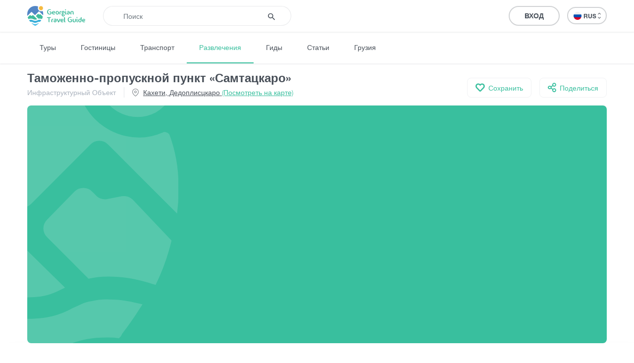

--- FILE ---
content_type: text/html; charset=UTF-8
request_url: https://georgiantravelguide.com/ru/sabazho-gamshvebi-punkti-samtatsqaro
body_size: 13308
content:
<!DOCTYPE html>
<html lang="ru">
<head>
      <title>Таможенно-пропускной пункт «Самтацкаро» | Georgian Travel Guide</title>
      <base href="https://georgiantravelguide.com/"/>
  <meta http-equiv="Content-Type" content="text/html; charset=UTF-8"/>
  <meta name="viewport" content="width=device-width, initial-scale=1.0, maximum-scale=1">
  <meta name="theme-color" content="#39bf9e">
  <meta name="apple-itunes-app" content="app-id=1532788206, affiliate-data=web, app-argument=gtg:///destination?id=1585&amp;lang=ru">

          <link rel="alternate" hreflang="ka" href="https://georgiantravelguide.com/ka/sabazho-gamshvebi-punkti-samtatsqaro" />
          <link rel="alternate" hreflang="en" href="https://georgiantravelguide.com/en/sabazho-gamshvebi-punkti-samtatsqaro" />
          <link rel="alternate" hreflang="ru" href="https://georgiantravelguide.com/ru/sabazho-gamshvebi-punkti-samtatsqaro" />
  
  <meta name="description" content="Таможенно-пропускной пункт «Самтацкаро» находится в Кахети, в селе Самтацкаро Дедоплисцкаройского муниципалитета. Это один из контрольно-пропускных пунктов межд"/>
  <meta name="keywords" content="Georgian Travel Guide"/>

  <meta name="resource-type" content="document"/>
      <meta property="og:title" content="Таможенно-пропускной пункт «Самтацкаро» | Georgian Travel Guide"/>
  
  <meta property="og:type" content="website"/>
  <meta property="og:url" content="https://georgiantravelguide.com/ru/sabazho-gamshvebi-punkti-samtatsqaro"/>
  <meta property="og:image" content="https://georgiantravelguide.com/img/default-image-1.svg"/>
  <meta property="og:site_name" content="Georgian Travel Guide"/>
  <meta property="og:description" content="Таможенно-пропускной пункт «Самтацкаро» находится в Кахети, в селе Самтацкаро Дедоплисцкаройского муниципалитета. Это один из контрольно-пропускных пунктов межд"/>
  <meta property="fb:app_id" content="1296945680859946"/>
  <link rel="canonical" href="https://georgiantravelguide.com/ru/sabazho-gamshvebi-punkti-samtatsqaro" />

  <link rel="icon" type="image/icon" href="favicon.ico"/>

  <link rel="preload" as="font" type="font/woff" crossorigin href="fonts/HelveticaNeueLTGEO-45Light.woff"/>
  <link rel="preload" as="font" type="font/woff" crossorigin href="fonts/HelveticaNeueLTGEO-55Roman.woff"/>
  <link rel="preload" as="font" type="font/woff" crossorigin href="fonts/HelveticaNeueLTGEO-75Bold.woff"/>
  <link rel="preload" as="font" type="font/woff" crossorigin href="fonts/icomoon-1-5.woff"/>
    <link rel="preload" as="style" href="https://georgian-travel-guide-original-content.fra1.digitaloceanspaces.com/public/css/pages/destination.min.css?v=3.4.13"><link rel="stylesheet" href="https://georgian-travel-guide-original-content.fra1.digitaloceanspaces.com/public/css/pages/destination.min.css?v=3.4.13">
</head>
<body>

  <header class="fixed">
  <div class="container">
    <div class="top-bar">
      <div class="row">
        <div class="col search-wrapper">
          <a href="https://georgiantravelguide.com/ru" class="logo">
            <img src="img/logo-full.svg" alt="Georgian Travel Guide">
          </a>

          <form action="https://georgiantravelguide.com/ru/search" class="search">
            <div class="input-group">
              <input type="search" autocomplete="off" name="keyword" class="form-control" placeholder="Поиск" aria-label="Recipient's username" aria-describedby="basic-addon2">
              <div class="input-group-append">
                <button type="submit"><span class="icon-search"></span></button>
              </div>
              <div class="loading"></div>
            </div>

            <div class="suggestions">
              <label>Актуальные поиски</label>
                                              <a href="https://georgiantravelguide.com/ru/search?keyword=ucha%40settr.co" class="trending">ucha@settr.co</a>
                                              <a href="https://georgiantravelguide.com/ru/search?keyword=ucha%40s" class="trending">ucha@s</a>
                                              <a href="https://georgiantravelguide.com/ru/search?keyword=ucha%40settr" class="trending">ucha@settr</a>
                                              <a href="https://georgiantravelguide.com/ru/search?keyword=ucha%40" class="trending">ucha@</a>
                                              <a href="https://georgiantravelguide.com/ru/search?keyword=ucha%40settr.c" class="trending">ucha@settr.c</a>
                          </div>
          </form>
        </div>

        <div class="col-auto icon-burger-wrapper d-lg-none text-right">
          <span class="icon-burger"></span>
        </div>

        <div class="d-none d-lg-flex align-items-center col-lg-auto text-right">
          
          <a style="display: none" class="favorites" href="https://georgiantravelguide.com/ru/favorites">
            <span class="icon-heart"></span>
            <span class="count">0</span>
          </a>

          <span class="header-user-dropdown-desktop">
                          
              <a href="https://georgiantravelguide.com/ru/sign-in" class="btn btn-default log-in-btn">Вход</a>
                      </span>

          <div class="lang-switcher">
            <ul class="expander n-3">
                              <li><a data-locale="ka" data-translated="true" href="https://georgiantravelguide.com/ka/sabazho-gamshvebi-punkti-samtatsqaro"><img
                      src="img/icons/flag-ka.svg" alt="GEO">GEO&nbsp;<span class="icon-arrow-up-down"></span></a></li>
                              <li><a data-locale="en" data-translated="true" href="https://georgiantravelguide.com/en/sabazho-gamshvebi-punkti-samtatsqaro"><img
                      src="img/icons/flag-en.svg" alt="ENG">ENG&nbsp;<span class="icon-arrow-up-down"></span></a></li>
                              <li><a data-locale="ru" data-translated="true" href="javascript:;" class="active"><img
                      src="img/icons/flag-ru.svg" alt="RUS">RUS&nbsp;<span class="icon-arrow-up-down"></span></a></li>
                          </ul>
          </div>
        </div>
      </div>
    </div>
  </div>
</header>

<nav class="secondary">
  <div class="container">
    <a href="https://georgiantravelguide.com/ru/tours">Туры</a>
    <a href="https://georgiantravelguide.com/ru/hotels">Гостиницы</a>
    <a href="https://georgiantravelguide.com/ru/transport">Транспорт</a>
    <a href="https://georgiantravelguide.com/ru/what-to-do" class="active">Развлечения</a>
    <a href="https://georgiantravelguide.com/ru/guides">Гиды</a>
    <a href="https://georgiantravelguide.com/ru/articles">Статьи</a>
    <a href="https://georgiantravelguide.com/ru/georgia">Грузия</a>
  </div>
</nav>

<div class="mob-menu d-lg-none">
  <div class="row mob-top-bar m-0">
    <div class="col-10">
      <div class="lang-switcher">
        <ul class="expander n-3">
                      <li><a data-locale="ka" data-translated="true" href="https://georgiantravelguide.com/ka/sabazho-gamshvebi-punkti-samtatsqaro"><img
                  src="img/icons/flag-ka.svg" alt="GEO">GEO&nbsp;<span class="icon-arrow-up-down"></span></a></li>
                      <li><a data-locale="en" data-translated="true" href="https://georgiantravelguide.com/en/sabazho-gamshvebi-punkti-samtatsqaro"><img
                  src="img/icons/flag-en.svg" alt="ENG">ENG&nbsp;<span class="icon-arrow-up-down"></span></a></li>
                      <li><a data-locale="ru" data-translated="true" href="javascript:;" class="active"><img
                  src="img/icons/flag-ru.svg" alt="RUS">RUS&nbsp;<span class="icon-arrow-up-down"></span></a></li>
                  </ul>
      </div>
    </div>
    <div class="col-2 text-right align-self-center">
      <span class="icon-close pull-right"></span>
    </div>
  </div>

      <div class="row auth-bar m-0 header-user-dropdown-mobile">
      <div class="col-12">
        <a href="https://georgiantravelguide.com/ru/sign-in?tab=sign-up" class="btn sign-up-btn">Регистрация</a>
        <a href="https://georgiantravelguide.com/ru/sign-in" class="btn btn-default log-in-btn">Вход</a>
      </div>
    </div>
  
  <nav>
    <ul>
      <li><a href="https://georgiantravelguide.com/ru/tours"><span class="icon-experiences"></span><span class="caption">Туры</span></a></li>
      <li><a href="https://georgiantravelguide.com/ru/hotels"><span class="icon-hotel" style="font-size: 20px"></span><span class="caption">Гостиницы</span></a></li>
      <li><a href="https://georgiantravelguide.com/ru/transport"><span class="icon-car" style="font-size: 20px"></span><span class="caption">Транспорт</span></a></li>
      <li><a href="https://georgiantravelguide.com/ru/what-to-do"><span class="icon-location"></span><span class="caption">Развлечения</span></a></li>
      <li><a href="https://georgiantravelguide.com/ru/guides"><span class="icon-trekking"></span><span class="caption">Гиды</span></a></li>
      <li><a href="https://georgiantravelguide.com/ru/articles"><span class="icon-article"></span><span class="caption">Статьи</span></a></li>
      <li><a href="https://georgiantravelguide.com/ru/georgia"><span class="icon-georgia"></span><span class="caption">Грузия</span></a></li>
    </ul>
  </nav>
</div>
  <main class="page-destination" data-id="1585">
    <section class="destination-header">
  <div class="container">
    <div class="headings">
      <h1 class="ka-initial">Таможенно-пропускной пункт «Самтацкаро»</h1>
      <div class="secondary">
        <div class="categories">
                      <a href="https://georgiantravelguide.com/ru/what-to-do?categories=28">Инфраструктурный Объект</a>
                  </div>
                <div class="location">
          <span class="icon-location"></span>
                      <a href="#map">Кахети, Дедоплисцкаро <span>(Посмотреть на карте)</span></a>
                  </div>
              </div>
    </div>

    <div class="secondary-actions">
      
      <button class="save">
        <span class="icon-heart"></span>
        <span data-type="saved">Сохранено</span>
        <span data-type="not-saved">Сохранить</span>
      </button>

      <a href="https://www.facebook.com/sharer/sharer.php?u=https%3A%2F%2Fgeorgiantravelguide.com%2Fru%2Fsabazho-gamshvebi-punkti-samtatsqaro" target="_blank" class="share">
        <span class="icon-share"></span>
        <span>Поделиться</span>
      </a>
    </div>
  </div>
</section>
    <section class="primary-media standard">
  <div class="container">
    <div class="media">
      <div class="tiny-slider off one">
        
                  <picture><img src="img/default-image-small-1.svg" alt="Таможенно-пропускной пункт «Самтацкаро»"><noscript><img src="img/default-image-small-1.svg" alt="Таможенно-пропускной пункт «Самтацкаро»" /></noscript></picture>
              </div>

      
          </div>
  </div>
</section>
    <nav class="sections" id="inner-navigation">
  <div class="container">
    <ul>
      <li><a href="#about" class="active">Информация</a></li>
                              <li><a href="#map">Карта</a></li>
            <li><a href="#comments">Вопросы</a></li>
      <li><a href="#reviews">Отзывы</a></li>
    </ul>
  </div>
</nav>
    <section id="about" class="standard about-destination">
  <div class="container">
    <div class="row">
      <div class="col-12 col-lg-8">
        <h2 class="section-title">О Таможенно-пропускной пункт «Самтацкаро»</h2>
                  <div class="best-time-to-visit">Лучшее время для посещения:
            <strong>Все сезоны</strong></div>
        
        <div class="collapsed-text">
          <div class="editor-text">
            <p><b>Таможенно-пропускной пункт «Самтацкаро»</b> находится в <a href="https://georgiantravelguide.com/ru/kahetiya">Кахети</a>, в селе Самтацкаро <a href="https://georgiantravelguide.com/ru/dedoplisckaro">Дедоплисцкаройского муниципалитета</a>. Это один из контрольно-пропускных пунктов между Грузией и Азербайджаном. Кроме него, между Грузией и Азербайджаном функционируют следующие пропускные пункты: «Мтквари», «Красный мост», «Гардабани» и «Лагодехи». Пограничный пункт «Самтацкаро» работает 24 часа в сутки, каждый день.
</p>
          </div>

          
                  </div>

        
                <section class="tags">
          <span>Теги:</span>
                      <a href="https://georgiantravelguide.com/ru/what-to-do?tags=518">#Инфраструктурный Объект</a>
                  </section>
        
              </div>

      <div class="col-12 col-lg-4">
                  <div class="sticky">
  <div class="technical-details">
    
                <a title="Посмотреть номер телефона" class="primary-contact-btn" data-prefix="tel"
         href="tel: 032 241 4242" data-value="032 241 4242">
        <span title=""><svg width="24" height="25" viewBox="0 0 24 25" fill="none" xmlns="http://www.w3.org/2000/svg">
<mask id="mask0_3464_3481" style="mask-type:alpha" maskUnits="userSpaceOnUse" x="0" y="0" width="24" height="25">
<rect y="0.587891" width="24" height="24" fill="currentColor"/>
</mask>
<g mask="url(#mask0_3464_3481)">
<path d="M19 12.5879C19 10.6379 18.3208 8.98372 16.9625 7.62539C15.6042 6.26706 13.95 5.58789 12 5.58789V3.58789C13.25 3.58789 14.4208 3.82539 15.5125 4.30039C16.6042 4.77539 17.5542 5.41706 18.3625 6.22539C19.1708 7.03372 19.8125 7.98372 20.2875 9.07539C20.7625 10.1671 21 11.3379 21 12.5879H19ZM15 12.5879C15 11.7546 14.7083 11.0462 14.125 10.4629C13.5417 9.87956 12.8333 9.58789 12 9.58789V7.58789C13.3833 7.58789 14.5625 8.07539 15.5375 9.05039C16.5125 10.0254 17 11.2046 17 12.5879H15ZM19.95 21.5879C17.8667 21.5879 15.8083 21.1337 13.775 20.2254C11.7417 19.3171 9.89167 18.0296 8.225 16.3629C6.55833 14.6962 5.27083 12.8462 4.3625 10.8129C3.45417 8.77956 3 6.72122 3 4.63789C3 4.33789 3.1 4.08789 3.3 3.88789C3.5 3.68789 3.75 3.58789 4.05 3.58789H8.1C8.33333 3.58789 8.54167 3.66706 8.725 3.82539C8.90833 3.98372 9.01667 4.17122 9.05 4.38789L9.7 7.88789C9.73333 8.15456 9.725 8.37956 9.675 8.56289C9.625 8.74622 9.53333 8.90456 9.4 9.03789L6.975 11.4879C7.30833 12.1046 7.70417 12.7004 8.1625 13.2754C8.62083 13.8504 9.125 14.4046 9.675 14.9379C10.1917 15.4546 10.7333 15.9337 11.3 16.3754C11.8667 16.8171 12.4667 17.2212 13.1 17.5879L15.45 15.2379C15.6 15.0879 15.7958 14.9754 16.0375 14.9004C16.2792 14.8254 16.5167 14.8046 16.75 14.8379L20.2 15.5379C20.4333 15.6046 20.625 15.7254 20.775 15.9004C20.925 16.0754 21 16.2712 21 16.4879V20.5379C21 20.8379 20.9 21.0879 20.7 21.2879C20.5 21.4879 20.25 21.5879 19.95 21.5879ZM6.025 9.58789L7.675 7.93789L7.25 5.58789H5.025C5.10833 6.27122 5.225 6.94622 5.375 7.61289C5.525 8.27956 5.74167 8.93789 6.025 9.58789ZM14.975 18.5379C15.625 18.8212 16.2875 19.0462 16.9625 19.2129C17.6375 19.3796 18.3167 19.4879 19 19.5379V17.3379L16.65 16.8629L14.975 18.5379Z" fill="currentColor"/>
</g>
</svg>
</span>        <span class="value">032 241 ****</span></a>
    
    <div class="list">
      
      
              <div class="item">
          <span class="icon-location"></span>
          <div class="content">41.437856
            , 46.452484</div>
        </div>
      
      
      
      
              <a target="_blank" rel="noopener"
           href="http://bpg.gov.ge/ge/contact"
           class="item" data-prop="destination-website">
          <span class="icon-web"></span>
          <div class="content">http://bpg.gov.ge/ge/contact</div>
        </a>
      
            
      
      
      
              <div class="item">
          <span class="icon-duration"></span>
          <div class="content">Продолжительность:
            <strong>1 час</strong></div>
        </div>
      
      
      
      
      
      
          </div>
  </div>

  
  
  <a href="https://georgiantravelguide.com/ru/tours" class="tours-banner">
  <h5>Забронируйте тур онлайн!</h5>
  <p>Покупайте наши туры онлайн и исследуйте невероятную Грузию!</p>
  <div class="btn btn-primary">Увидеть все</div>
</a></div>              </div>

      
          </div>
  </div>
</section>
          <section class="map" id="map">
  <div class="title-wrapper">
    <div class="container">
      <h2 class="section-title">Карта</h2>
    </div>
  </div>

  <div class="osm-map preload dark-mask" data-el-type="osm-map" data-url="https://georgiantravelguide.com/ru/destination/1585/load-map">
    <img src="img/map-placeholder.jpg" alt="Map placeholder" />
  </div>
</section>    
    
          <section class="tours-in-region" id="tours">
  <div class="container">
    <div class="row">
      <div class="col">
                  <h3>Где остановиться В Кахети</h3>
              </div>
      <div class="col-auto text-right">
        <a href="https://georgiantravelguide.com/ru/hotels"
           class="view-all-btn">Увидеть все <span class="icon-arrow-right"></span></a>
      </div>
    </div>

    <div class="row article-row owl-carousel off">
                        <div class="col-md-6 col-lg-4 col-xl-3 px-3 px-sm-4">
  <article class="g-card">
    <a href="https://georgiantravelguide.com/ru/galavnis-kari?utm_source=gtg&amp;utm_medium=banner&amp;utm_campaign=tours-in-region" class="picture">
      <picture class="cover lazy-loading"><source srcset="img/default-image-small-1.svg" data-srcset="https://cdn.georgiantravelguide.com/storage/thumbnails/19577064-1389996624413055-617448-1.jpg" media="(min-width: 360px)"><source srcset="img/default-image-small-1.svg" data-srcset="https://cdn.georgiantravelguide.com/storage/thumbnails/19577064-1389996624413055-617448-2.jpg" media="(min-width: 1px)"><img src="img/default-image-small-1.svg" data-src="https://cdn.georgiantravelguide.com/storage/thumbnails/19577064-1389996624413055-617448-1.jpg" alt="19577064_1389996624413055_617448"><noscript><img src="https://cdn.georgiantravelguide.com/storage/files/19577064-1389996624413055-617448.jpg" alt="19577064_1389996624413055_617448" /></noscript></picture>
    </a>
    <div class="info">
      
      <a href="https://georgiantravelguide.com/ru/galavnis-kari?utm_source=gtg&amp;utm_medium=banner&amp;utm_campaign=tours-in-region">
        <h5>Галавнис Кари</h5></a>

      
      <div class="category">Гостиница</div>

          </div>
  </article>
</div>                                <div class="col-md-6 col-lg-4 col-xl-3 px-3 px-sm-4">
  <article class="g-card">
    <a href="https://georgiantravelguide.com/ru/bluz-vilij?utm_source=gtg&amp;utm_medium=banner&amp;utm_campaign=tours-in-region" class="picture">
      <picture class="cover lazy-loading"><source srcset="img/default-image-small-1.svg" data-srcset="https://cdn.georgiantravelguide.com/storage/thumbnails/199194089.jpg" media="(min-width: 360px)"><source srcset="img/default-image-small-1.svg" data-srcset="https://cdn.georgiantravelguide.com/storage/thumbnails/199194089-1.jpg" media="(min-width: 1px)"><img src="img/default-image-small-1.svg" data-src="https://cdn.georgiantravelguide.com/storage/thumbnails/199194089.jpg" alt="ბლუზ ვილიჯ"><noscript><img src="https://cdn.georgiantravelguide.com/storage/files/bluz-vilij-3.jpg" alt="ბლუზ ვილიჯ" /></noscript></picture>
    </a>
    <div class="info">
      
      <a href="https://georgiantravelguide.com/ru/bluz-vilij?utm_source=gtg&amp;utm_medium=banner&amp;utm_campaign=tours-in-region">
        <h5>Блюзвиллидж</h5></a>

      
      <div class="category">Гостиница · Коттедж</div>

          </div>
  </article>
</div>                                <div class="col-md-6 col-lg-4 col-xl-3 px-3 px-sm-4">
  <article class="g-card">
    <a href="https://georgiantravelguide.com/ru/cece?utm_source=gtg&amp;utm_medium=banner&amp;utm_campaign=tours-in-region" class="picture">
      <picture class="cover lazy-loading"><source srcset="img/default-image-small-1.svg" data-srcset="https://cdn.georgiantravelguide.com/storage/thumbnails/lower-omalo-and-our-hotel-tsetse-3.jpg" media="(min-width: 360px)"><source srcset="img/default-image-small-1.svg" data-srcset="https://cdn.georgiantravelguide.com/storage/thumbnails/lower-omalo-and-our-hotel-tsetse-4.jpg" media="(min-width: 1px)"><img src="img/default-image-small-1.svg" data-src="https://cdn.georgiantravelguide.com/storage/thumbnails/lower-omalo-and-our-hotel-tsetse-3.jpg" alt="ცეცე"><noscript><img src="https://cdn.georgiantravelguide.com/storage/files/tsetse-1.jpg" alt="ცეცე" /></noscript></picture>
    </a>
    <div class="info">
      
      <a href="https://georgiantravelguide.com/ru/cece?utm_source=gtg&amp;utm_medium=banner&amp;utm_campaign=tours-in-region">
        <h5>Цеце</h5></a>

      
      <div class="category">Гостиница</div>

          </div>
  </article>
</div>                  </div>
  </div>
</section>    
    <section class="comments standard" id="comments">
  <div class="container">
    <div class="section-title align-middle">Вопросы</div>

          <div class="write-comment-box guest">
        <p>Пожалуйста, войдите, чтобы задать вопрос</p>
        <a href="https://georgiantravelguide.com/ru/sign-in" class="write-comment"><span class="icon-plus-circle"></span>Задайте вопрос</a>
      </div>
    
    <div class="card-columns cc-1">
          </div>
  </div>
</section>


    <section class="reviews standard" id="reviews">
  <div class="container">
                  <section class="no-review container-fluid">
  <div class="wrapper text-center">
    <img src="img/review-icon.svg" alt="review">
    <h2 class="section-title">Написать отзыв и пункт назначения</h2>
    <div class="text">
      <p>Помогите другим путешественникам воспользоваться вашим опытом. <br> Просмотрите этот пункт назначения, поделитесь своими мыслями, впечатлениями, плюсами и минусами. Давайте сделаем путешествие проще, чем когда-либо.</p>
    </div>

          <a href="https://georgiantravelguide.com/ru/sign-in" class="btn btn-review write-review">Оценить</a>
      </div>
</section>            </div>
</section>

<div class="reviewer-overlay text-center">
            <a href="https://georgiantravelguide.com/ru/sign-in"
         class="write-review">Оценить</a>
      </div>


    <section class="advanced-modal add-comment">
  <div class="dark-bg"></div>
  <div class="close"><span class="icon-close"></span></div>
  <div class="box">
          <div class="content">
        <h2 class="section-title">Задайте вопрос</h2>
        <form action="javascript:;" method="post" id="add-comment-form">
  <div class="row form">
    <div class="col">
      <label>Текст</label>
    </div>
    <div class="col-md-12">
      <textarea name="text" placeholder="Введите информацию"></textarea>
      <button class="btn" type="submit">Отправить</button>
    </div>
  </div>
</form>
      </div>
    
    

    <div class="login">
      <h2 class="section-title">Войти</h2>
      <div class="form-area"></div>
    </div>
  </div>
</section>

    <section class="advanced-modal add-review">
  <div class="dark-bg"></div>
  <div class="close"><span class="icon-close"></span></div>
  <div class="box">
          <div class="content">
        <h2 class="section-title">Оценить</h2>
        <form action="javascript:;" method="post" class="add-review-form">
  <div class="row select-rate">
    <div class="col-md-auto">
      <div class="stars">
        <div class="star" data-id="1"><span class="icon-star"></span></div>
        <div class="star" data-id="2"><span class="icon-star"></span></div>
        <div class="star" data-id="3"><span class="icon-star"></span></div>
        <div class="star" data-id="4"><span class="icon-star"></span></div>
        <div class="star" data-id="5"><span class="icon-star"></span></div>
      </div>
      <input type="hidden" name="stars" value="">
    </div>
    <div class="col text-left text-md-right rate-text">
      <h3>Очень плохо!</h3>
      <h3>Плохо!</h3>
      <h3>Хорошо!</h3>
      <h3>Очень хорошо!</h3>
      <h3>Отлично!</h3>
    </div>
  </div>

  <div class="row form">
    <div class="col-12">
      <label>Оценить</label>
    </div>

    <div class="col-12">
      <div class="form-group">
        <textarea name="text" placeholder="Введите информацию"></textarea>
      </div>

      
      <button class="btn btn-primary" type="submit">Отправить</button>
    </div>
  </div>
</form>
      </div>
    
    

    <div class="login">
      <h2 class="section-title">Войти</h2>
      <div class="form-area"></div>
    </div>
  </div>
</section>

    <section class="plan-your-trip container-fluid">
  <div class="container">
    <form action="javascript:;" id="trip-planner-form">
      <div class="row">
        <div class="col">
          Я хочу увидеть <br class="visible-sm">
          <a href="javascript:;">
            <span>все места</span>
            <div class="select">
              <div class="option" data-value="">все места</div>
                            <div class="option" data-value="114">Приключенческий Тур</div>
                            <div class="option" data-value="17">Природа</div>
                            <div class="option" data-value="85">История и Культура</div>
                            <div class="option" data-value="42">Жилье</div>
                            <div class="option" data-value="27">Объект Питания</div>
                            <div class="option" data-value="60">Развлечения / Покупки</div>
                            <div class="option" data-value="28">Инфраструктурный Объект</div>
                            <div class="option" data-value="97">Научись</div>
                            <div class="option" data-value="127">Кулинарный тур</div>
                            <div class="option" data-value="128">Агротуризм</div>
                            <div class="option" data-value="129">Дегустация чая</div>
                            <input type="hidden" name="type" value="">
            </div>
          </a>
          <br class="visible-sm"> в <br class="visible-sm">
          
          <a href="javascript:;">
            <span>любое время года</span>
            <div class="select">
              <div class="option" data-value="">любое время года</div>
                            <div class="option" data-value="1">Зима</div>
                            <div class="option" data-value="2">Весна</div>
                            <div class="option" data-value="3">Лето</div>
                            <div class="option" data-value="4">Осень</div>
                            <input type="hidden" name="season" value="">
            </div>
          </a>
        </div>
      </div>

      <div class="row">
        <div class="col text-center">
          <button type="submit" class="btn btn-default">Поиск</button>
        </div>
      </div>
    </form>
  </div>
</section>  </main>

  <footer>
  <div class="container">
    <div class="row">
      <div class="col-12 col-md-8 order-md-2">
        <div class="row accordion">
          <div class="col-12 col-md-4 item">
            <h4>Направления</h4>
            <nav>
              <a href="https://georgiantravelguide.com/ru/what-to-do">Все</a>
                            <a href="https://georgiantravelguide.com/ru/what-to-do/priklyuchencheskiy-tur">Приключенческий Тур</a>
                            <a href="https://georgiantravelguide.com/ru/what-to-do/priroda">Природа</a>
                            <a href="https://georgiantravelguide.com/ru/what-to-do/istoriya-i-kultura">История и Культура</a>
                            <a href="https://georgiantravelguide.com/ru/what-to-do/zhile">Жилье</a>
                            <a href="https://georgiantravelguide.com/ru/what-to-do/obekt-pitaniya">Объект Питания</a>
                            <a href="https://georgiantravelguide.com/ru/what-to-do/razvlecheniya-pokupki">Развлечения / Покупки</a>
                            <a href="https://georgiantravelguide.com/ru/what-to-do/infrastrukturnyy-obekt">Инфраструктурный Объект</a>
                            <a href="https://georgiantravelguide.com/ru/what-to-do/nauchis">Научись</a>
                            <a href="https://georgiantravelguide.com/ru/what-to-do/kulinarnyy-tur">Кулинарный тур</a>
                            <a href="https://georgiantravelguide.com/ru/what-to-do/agroturizm">Агротуризм</a>
                            <a href="https://georgiantravelguide.com/ru/what-to-do/degustaciya-chaya">Дегустация чая</a>
                          </nav>
          </div>

          <div class="col-12 col-md-4 item">
            <h4>Статьи</h4>
            <nav>
              <a href="https://georgiantravelguide.com/ru/articles">Все</a>
                              <a href="https://georgiantravelguide.com/ru/articles/category/peshiy-turizm">Пеший туризм</a>
                              <a href="https://georgiantravelguide.com/ru/articles/category/interesnye-mesta">Интересные места</a>
                              <a href="https://georgiantravelguide.com/ru/articles/category/kulinariya">Кулинария</a>
                              <a href="https://georgiantravelguide.com/ru/articles/category/informaciya">Информация</a>
                              <a href="https://georgiantravelguide.com/ru/articles/category/shoping">Шопинг</a>
                              <a href="https://georgiantravelguide.com/ru/articles/category/vintazh-bary">Винтаж бары</a>
                              <a href="https://georgiantravelguide.com/ru/articles/category/kultura">Культура</a>
                              <a href="https://georgiantravelguide.com/ru/articles/category/istoriya">История</a>
                              <a href="https://georgiantravelguide.com/ru/articles/category/ekstremalnyy-sport">Экстремальный Спорт</a>
                          </nav>
          </div>

          <div class="col-12 col-md-4 item">
            <h4>Регионы Грузии</h4>
            <nav>
              <a href="https://georgiantravelguide.com/ru/what-to-do?categories=73">Все</a>
                              <a href="https://georgiantravelguide.com/ru/svaneti">Сванети</a>
                              <a href="https://georgiantravelguide.com/ru/samegrelo">Самегрело</a>
                              <a href="https://georgiantravelguide.com/ru/kaheti">Кахети</a>
                              <a href="https://georgiantravelguide.com/ru/imereti">Имерети</a>
                              <a href="https://georgiantravelguide.com/ru/adzhariya">Аджария</a>
                              <a href="https://georgiantravelguide.com/ru/mcheta-mtianeti">Мцхета-Мтианети</a>
                              <a href="https://georgiantravelguide.com/ru/shida-kartli">Шида Картли</a>
                              <a href="https://georgiantravelguide.com/ru/samche-dzhavaheti">Самцхе - Джавахети</a>
                              <a href="https://georgiantravelguide.com/ru/kvemo-kartli">Квемо Картли</a>
                              <a href="https://georgiantravelguide.com/ru/guriya">Гурия</a>
                              <a href="https://georgiantravelguide.com/ru/racha">Рача</a>
                              <a href="https://georgiantravelguide.com/ru/tbilisi">Тбилиси</a>
                              <a href="https://georgiantravelguide.com/ru/abhaziya">Абхазия</a>
                              <a href="https://georgiantravelguide.com/ru/lechhumi">Лечхуми</a>
                              <a href="https://georgiantravelguide.com/ru/nebisimieri">ნებისიმიერი</a>
                              <a href="https://georgiantravelguide.com/ru/beka-tour">Beka tour</a>
                              <a href="https://georgiantravelguide.com/ru/minivenebi">მინივენები</a>
                          </nav>
          </div>
        </div>
      </div>

      <div class="col-12 col-md-4 order-md-1">
        <h4 class="ka-initial">Georgian Travel Guide</h4>

        <nav>
          <a href="https://georgiantravelguide.com/ru/georgia">Грузия</a>
          <a href="https://georgiantravelguide.com/ru/about-us">О нас</a>
          <a href="https://georgiantravelguide.com/ru/contact-us">Контакт</a>
          <a href="https://georgiantravelguide.com/ru/sign-in?tab=sign-up">Регистрация</a>
          <a href="https://georgiantravelguide.com/ru/page/privacy-policy">Политика конфиденциальности</a>
          
          <!-- TOP.GE ASYNC COUNTER CODE -->
          <br>
          <div id="top-ge-counter-container" data-site-id="115274"></div>
          <script async src="//counter.top.ge/counter.js"></script>
          <!-- / END OF TOP.GE COUNTER CODE -->
          
        </nav>

        <h4>Подпишитесь на нас в:</h4>
        <div class="socials">
                    <a href="https://www.facebook.com/GeorgianTravelGuideCom/" target="_blank" rel="noopener"><span class="icon-facebook"></span></a>
          
                    <a href="https://www.instagram.com/georgian.travel.guide/" target="_blank" rel="noopener"><span class="icon-instagram"></span></a>
          
                    <a href="https://www.youtube.com/channel/UCl84InXwTdrcXZyR04LzUSA" target="_blank" rel="noopener"><span class="icon-youtube"></span></a>
                  </div>

        <div class="app-icons">
          <h4>Скачай аппликацию:</h4>
          <a target="_blank" rel="noopener" href="https://apps.apple.com/us/app/georgian-travel-guide/id1532788206"><img src="img/app-store-badge.png" alt="App store"></a>
          <a target="_blank" rel="noopener" href="https://play.google.com/store/apps/details?id=com.georgiantravelguide.app"><img src="img/play-store-badge.png" alt="Play store"></a>
        </div>
      </div>
    </div>

    <div class="row justify-content-md-center">
      <div class="col-md-5 text-center">
        <div class="scroll-to-top">
          <div class="arrow"><span class="icon-arrow-up"></span></div>
        </div>
                  <div class="copyright">&copy; 2026 Georgian Travel Guide</div>
              </div>
    </div>
  </div>
</footer>
  
  <div id="injectable-login-form">
    <div class="auth-block">
  <div class="row no-gutters tablist" role="tablist" id="register-tabs">
    <div class="col">
      <a href="#sign-in-tab" class="tab-switcher active">Вход</a>
    </div>
    <div class="col">
      <a href="#sign-up-tab" class="tab-switcher">Регистрация</a>
    </div>
  </div>

  <div class="row no-gutters social-login-options">
    <div class="col-12 text-center">
      <div class="form-group">
        <a class="social-login-btn facebook" href="https://georgiantravelguide.com/ru/socialite/facebook/login"><i
            class="icon-facebook"></i> ВХОД ЧЕРЕЗ FACEBOOK</a>
      </div>

      <div class="form-group">
        <a class="social-login-btn google" href="https://georgiantravelguide.com/ru/socialite/google/login"><img
            src="img/google-login-icon.png" alt="Google"> ВХОД ЧЕРЕЗ GOOGLE</a>
      </div>
    </div>
    <div class="col-12 text-center or-box">
      <div class="line"></div>
      <span>Или</span>
    </div>
  </div>

  <div class="tab-content">
    <div class="tab-panel active" id="sign-in-tab">
      <form action="javascript:;" method="post" class="sign-in">
        <input type="hidden" name="_token" value="OrCHCCUoTuL97IZJneYHbzYsaspjDHLQgJVgoDGJ">
        <div class="row no-gutters">
          <div class="col-12 text-center connect-account-note" style="display: none">
            <label class="mb-4 text-success ka-lower">
              Вы пытаетесь войти в систему с <span class="account-type"></span> в первый раз. Чтобы подключить свою профиль в социальной сети, введите пароль ниже
            </label>
          </div>

          <div class="col-12">
            <div class="form-group">
              <input type="text" name="email" placeholder="|" class="form-control" required value="">
              <label>Эл. почта</label>
              <span class="help-block"></span>
            </div>
          </div>

          <div class="col-12">
            <div class="form-group">
              <input type="password" name="password" placeholder="|" class="form-control" required>
              <label>Пароль</label>
            </div>
          </div>

          <div class="col-6">
            <div class="check-box form-group">
              <label class="control-label">
                <input type="checkbox" name="remember" class="g-checkbox"><!--
                --><span>Запомни меня</span>
              </label>
            </div>
          </div>
          <div class="col-6 text-right">
            <a href="javascript:;" class="forgot-link">Забыли пароль?</a>
          </div>
          <div class="col-12">
            <input type="hidden" name="connect_account" value="">
            <button class="btn" type="submit">Войти</button>
          </div>
        </div>
      </form>

      <form action="javascript:;" class="request-password-reset-form">
        <input type="hidden" name="_token" value="OrCHCCUoTuL97IZJneYHbzYsaspjDHLQgJVgoDGJ">
        <div class="row no-gutters form-content">
          <div class="col-12">
            <div class="form-group">
              <input type="email" name="email" placeholder="|" class="form-control" required>
              <label>Эл. почта</label>
            </div>
          </div>
          <div class="col-12 text-right">
            <a href="javascript:;" class="back-to-login-btn">Страница авторизации</a>
          </div>
          <div class="col-12">
            <div class="form-group">
              <button class="btn btn-primary" type="submit">Отправить</button>
            </div>
          </div>
        </div>

        <div class="form-response" style="display: none;">
          <div class="row">
            <div class="col-12 text-center">
              <div class="form-group text-success" style="display: none;">
                <p>Команда сброса пароля успешно отправлена на ваш адрес электронной почты.</p><p>Проверьте свой почтовый ящик.</p>

                <p><a href="javascript:;" class="back-to-login-btn">Страница авторизации</a></p>
              </div>

              <div class="form-group text-danger" style="display: none;">
                <p>Произошла ошибка, убедитесь, что вы ввели правильный адрес электронной почты</p>
                <p><a href="javascript:;" rel="nofollow" class="try-password-reset-again-btn">Попробуйте еще раз</a></p>
              </div>
            </div>
          </div>
        </div>
      </form>
    </div>

    <div class="tab-panel" id="sign-up-tab">
      <form action="javascript:;" method="post" class="sign-up">
        <input type="hidden" name="_token" value="OrCHCCUoTuL97IZJneYHbzYsaspjDHLQgJVgoDGJ">
        <div id="gtg_honeypot_hI1weqqRsUzcvFah_wrap" style="display:none;">
        <input name="gtg_honeypot_hI1weqqRsUzcvFah" type="text" value="" id="gtg_honeypot_hI1weqqRsUzcvFah">
        <input name="valid_from" type="text" value="eyJpdiI6IlcvblhnWW5sNHk3aWpTOG1qYkJoNVE9PSIsInZhbHVlIjoiMjlQZ21sWGhObHRib3hGS1VKTVRsdz09IiwibWFjIjoiOTY1ODU2ZGFiNDYwYjQwOGI5ZGM3MWRhOGQ4MGM4YWYzM2Q5ZGQ1MGNhODAzODQyZDAyNzBlZmEyNTg0OGQ3NCJ9">
    </div>

        <div class="row">
          <div class="col-6">
            <div class="form-group">
              <input type="text" name="fname" placeholder="|" class="form-control"
                     required value="">
              <label>Имя</label>
              <span class="help-block"></span>
            </div>
          </div>
          <div class="col-6">
            <div class="form-group">
              <input type="text" name="lname" placeholder="|" class="form-control"
                     required value="">
              <label>Фамилия</label>
              <span class="help-block"></span>
            </div>
          </div>
          <div class="col-12">
            <div class="form-group mb-4">
              <input type="email" name="email" placeholder="|" class="form-control"
                     required value="">
              <label>Эл. почта</label>
              <span class="help-block"></span>
            </div>
          </div>
          <div class="col-6">
            <div class="form-group">
              <input type="password" name="password" placeholder="|" class="form-control"
                     required>
              <label>Пароль</label>
              <span class="help-block"></span>
            </div>
          </div>
          <div class="col-6">
            <div class="form-group">
              <input type="password" name="password_confirmation" placeholder="|"
                     class="form-control" required>
              <label>Повторите пароль</label>
            </div>
          </div>
          <div class="col-12" data-prop="roles">
            <div class="form-group">
              <label>Тип пользователя</label>
              <div class="select multiple" data-empty="Тип пользователя">
                <div>Тип пользователя</div>
                <span class="icon-arrow-up-down"></span>

                <div class="options">
                  <div class="checked" data-value="customer" data-text="Путешественник" title="Стандартный пользователь">Путешественник</div>
                  <div data-value="contributor" data-text="Автор" title="Вы можете добавить статьи, маршруты и направления">Автор</div>
                  <div data-value="host" data-text="Поставщик услуг" title="Вы можете добавить свои туры">Поставщик услуг</div>
                </div>

                <input type="hidden" name="roles" value="">
              </div>
            </div>
          </div>
          <div class="col-12" data-prop="phone">
            <div class="form-group mb-4">
              <input type="text" name="iti_phone" class="form-control iti-phone" value="">
              <span class="help-block"></span>
              <input type="hidden" name="phone" value="" />
            </div>
          </div>
          <div class="col-12">
            <div class="check-box form-group">
              <label class="control-label">
                <input type="checkbox" name="terms" required>
                <span class="ka-lower">Я подтверждаю, что я старше 18 лет и я согласна(ен) с <a href="#" target="_blank">правилами и условиями</a></span>
              </label>
              <span class="help-block"></span>
            </div>
          </div>
          <div class="col-12">
            <button class="btn" type="submit">Регистрация</button>
            <input type="hidden" name="avatar" value="">
            <input type="hidden" name="connect_account" value="">
            <input type="hidden" name="from" value="">
          </div>
        </div>
      </form>
    </div>
  </div>
</div>  </div>
<script>
  window._token = 'OrCHCCUoTuL97IZJneYHbzYsaspjDHLQgJVgoDGJ';
  window.FB_APP_ID = '1296945680859946';
  window.LANG = 'ru';
  window.SITE_URL = 'https://georgiantravelguide.com/';
  window.APP_VERSION = '3.4.13';
  window.LANGUAGE = window.LANGUAGE || {};
  window.LANGUAGE.language_change_warning = {};
  window.LANGUAGE.language_change_warning.en = {};
  window.LANGUAGE.language_change_warning.en.text = 'This page is not available on selected language yet, if you change the language you will be redirected to the home page. Do you want to continue?';
  window.LANGUAGE.language_change_warning.en.yes = 'Yes';
  window.LANGUAGE.language_change_warning.en.cancel = 'Cancel';
  window.LANGUAGE.language_change_warning.ka = {};
  window.LANGUAGE.language_change_warning.ka.text = 'ეს გვერდი ჯერ არ არის ხელმისაწვდომი არჩეულ ენაზე, თუ შეცვლით ენას, თქვენ გადამისამართდებით მთავარ გვერდზე. გსურთ შეცვალოთ ენა?';
  window.LANGUAGE.language_change_warning.ka.yes = 'დიახ';
  window.LANGUAGE.language_change_warning.ka.cancel = 'დახურვა';
  window.LANGUAGE.language_change_warning.ru = {};
  window.LANGUAGE.language_change_warning.ru.text = 'Эта страница недоступна на выбранном языке. Если вы измените язык, вы будете перенаправлены на главную страницу. Хотите продолжить?';
  window.LANGUAGE.language_change_warning.ru.yes = 'Да';
  window.LANGUAGE.language_change_warning.ru.cancel = 'Отменить';
  window.LANGUAGE.cancel_order_warning = 'Вы собираетесь отменить этот заказ. Вы не можете отменить это действие. Вы хотите продолжить?';
  window.LANGUAGE.yes = 'Да';
  window.LANGUAGE.cancel = 'Отменить';
  window.LANGUAGE.close = 'Закрыть';
  window.LANGUAGE.delete = 'Удалить';
  window.LANGUAGE.confirm_delete_item = 'Вы уверенны что хотите удалить этот {type}?';
  window.LANGUAGE.question = 'вопрос';
  window.LANGUAGE.answer = 'ответ';
  window.LANGUAGE.review = 'отзыв';
  window.LANGUAGE.comment = 'коментарий';
  window.LANGUAGE.unknown_error_occurred = 'Произошла ошибка. Пожалуйста, повторите попытку позже';
  window.LANGUAGE.select = 'Выбрать';
  window.LANGUAGE.activation_resent = 'Подтверждение по электронной почте отправлено на <span class="text-primary">{email}</span>';
  window.LANGUAGE.booking_as = 'Бронирование как';
  window.LANGUAGE.phone = 'Телефон';
  window.LANGUAGE.change = 'Изменить';
  window.LANGUAGE.now = 'сейчас';
  window.LANGUAGE.on_site = 'на месте';
  window.LANGUAGE.LINK_COPIED = 'Ссылка скопирована';

  window.CUSTOMER_ACTION_ROUTE = 'https://georgiantravelguide.com/ru/on-customer-action';
  window.RATE_ITEM_ROUTE = 'https://georgiantravelguide.com/ru/stats/rate-item';
  window.PASSWORD_RESET_ROUTE = 'https://georgiantravelguide.com/ru/auth/reset-password';
  window.RESEND_ACTIVATION_EMAIL_ROUTE = 'https://georgiantravelguide.com/ru/auth/resend-activation-email';
  window.KEEP_ALIVE_ROUTE = 'https://georgiantravelguide.com/ru/home/keep-alive-request';

  window.ROUTES = window.ROUTES || {};
  window.ROUTES.sign_in = 'https://georgiantravelguide.com/ru/sign-in';
  window.ROUTES.sign_out = 'https://georgiantravelguide.com/ru/sign-out';
  window.ROUTES.login = 'https://georgiantravelguide.com/ru/auth/login';
  window.ROUTES.register = 'https://georgiantravelguide.com/ru/auth/register';
  window.ROUTES.favorites_status = 'https://georgiantravelguide.com/ru/favorites/status';
  window.ROUTES.favorites_toggle = 'https://georgiantravelguide.com/ru/favorites/toggle';

  window.USER = null;
</script>
  <script type="text/javascript">
      window.ROUTES = window.ROUTES || {};
      window.ROUTES.add_comment = 'https://georgiantravelguide.com/ru/destinations/sabazho-gamshvebi-punkti-samtatsqaro/add-comment';
      window.ROUTES.edit_comment = 'https://georgiantravelguide.com/ru/destinations/edit-comment';
      window.ROUTES.delete_comment = 'https://georgiantravelguide.com/ru/destinations/delete-comment';
  </script>
  <script type="text/javascript">
    window.ROUTES = window.ROUTES || {};
    window.ROUTES.delete_review = 'https://georgiantravelguide.com/ru/destinations/delete-review';
  </script>
  <script>
    window.ROUTES = window.ROUTES || {};
    ROUTES.add_comment = 'https://georgiantravelguide.com/ru/destinations/sabazho-gamshvebi-punkti-samtatsqaro/add-comment';
  </script>
  <script>
    window.ROUTES = window.ROUTES || {};
    ROUTES.add_review = 'https://georgiantravelguide.com/ru/add-review/destination/1585';
  </script>
      <div class="booking-bar">
  
  <div class="book">
                <a title="Посмотреть номер телефона" class="primary-contact-btn btn btn-primary" data-prefix="tel"
         href="tel: 032 241 4242" data-value="032 241 4242">
        <span title=""><svg width="24" height="25" viewBox="0 0 24 25" fill="none" xmlns="http://www.w3.org/2000/svg">
<mask id="mask0_3464_3481" style="mask-type:alpha" maskUnits="userSpaceOnUse" x="0" y="0" width="24" height="25">
<rect y="0.587891" width="24" height="24" fill="currentColor"/>
</mask>
<g mask="url(#mask0_3464_3481)">
<path d="M19 12.5879C19 10.6379 18.3208 8.98372 16.9625 7.62539C15.6042 6.26706 13.95 5.58789 12 5.58789V3.58789C13.25 3.58789 14.4208 3.82539 15.5125 4.30039C16.6042 4.77539 17.5542 5.41706 18.3625 6.22539C19.1708 7.03372 19.8125 7.98372 20.2875 9.07539C20.7625 10.1671 21 11.3379 21 12.5879H19ZM15 12.5879C15 11.7546 14.7083 11.0462 14.125 10.4629C13.5417 9.87956 12.8333 9.58789 12 9.58789V7.58789C13.3833 7.58789 14.5625 8.07539 15.5375 9.05039C16.5125 10.0254 17 11.2046 17 12.5879H15ZM19.95 21.5879C17.8667 21.5879 15.8083 21.1337 13.775 20.2254C11.7417 19.3171 9.89167 18.0296 8.225 16.3629C6.55833 14.6962 5.27083 12.8462 4.3625 10.8129C3.45417 8.77956 3 6.72122 3 4.63789C3 4.33789 3.1 4.08789 3.3 3.88789C3.5 3.68789 3.75 3.58789 4.05 3.58789H8.1C8.33333 3.58789 8.54167 3.66706 8.725 3.82539C8.90833 3.98372 9.01667 4.17122 9.05 4.38789L9.7 7.88789C9.73333 8.15456 9.725 8.37956 9.675 8.56289C9.625 8.74622 9.53333 8.90456 9.4 9.03789L6.975 11.4879C7.30833 12.1046 7.70417 12.7004 8.1625 13.2754C8.62083 13.8504 9.125 14.4046 9.675 14.9379C10.1917 15.4546 10.7333 15.9337 11.3 16.3754C11.8667 16.8171 12.4667 17.2212 13.1 17.5879L15.45 15.2379C15.6 15.0879 15.7958 14.9754 16.0375 14.9004C16.2792 14.8254 16.5167 14.8046 16.75 14.8379L20.2 15.5379C20.4333 15.6046 20.625 15.7254 20.775 15.9004C20.925 16.0754 21 16.2712 21 16.4879V20.5379C21 20.8379 20.9 21.0879 20.7 21.2879C20.5 21.4879 20.25 21.5879 19.95 21.5879ZM6.025 9.58789L7.675 7.93789L7.25 5.58789H5.025C5.10833 6.27122 5.225 6.94622 5.375 7.61289C5.525 8.27956 5.74167 8.93789 6.025 9.58789ZM14.975 18.5379C15.625 18.8212 16.2875 19.0462 16.9625 19.2129C17.6375 19.3796 18.3167 19.4879 19 19.5379V17.3379L16.65 16.8629L14.975 18.5379Z" fill="currentColor"/>
</g>
</svg>
</span><span class="value">032 241 ****</span></a>
      </div>
</div>  
  
  <script src="https://georgian-travel-guide-original-content.fra1.digitaloceanspaces.com/public/js/pages/destination.min.js?v=3.4.13"></script>
  <script>
    window.LANGUAGE = window.LANGUAGE || {};
    window.LANGUAGE.thank_you_for_your_review = 'Спасибо за отзыв! Ваш отзыв действительно важен!';

    window.BOOKING = window.BOOKING || {};
    window.ROUTES = window.ROUTES || {};

    
      window.ALL_ITEM_PARENTS = [{"id":241,"title":"\u10d3\u10d4\u10d3\u10dd\u10e4\u10da\u10d8\u10e1\u10ec\u10e7\u10d0\u10e0\u10dd"},{"id":35,"title":"\u10d9\u10d0\u10ee\u10d4\u10d7\u10d8"}];
  </script>
<!-- Google tag (gtag.js) -->
<script async src="https://www.googletagmanager.com/gtag/js?id=G-BTEC5P1CSR"></script>
<script>
  window.dataLayer = window.dataLayer || [];
  function gtag(){dataLayer.push(arguments);}
  gtag('js', new Date());

  gtag('config', 'G-BTEC5P1CSR');
</script>

<script>
  window.addEventListener('load', () => {
    /* Global site tag (gtag.js) - Google Analytics */
    let s1 = document.createElement('script');
    s1.src = 'https://www.googletagmanager.com/gtag/js?id=UA-98430987-1';
    s1.async = true;
    document.body.appendChild(s1);
  });

  /* Global site tag (gtag.js) - Google Analytics */
  window.dataLayer = window.dataLayer || [];
  function gtag(){dataLayer.push(arguments);}
  gtag('js', new Date());
  gtag('config', 'UA-98430987-1');


  /*Facebook Pixel Code*/
  (!function(f,b,e,v,n,t,s)
  {if(f.fbq)return;n=f.fbq=function(){n.callMethod?
    n.callMethod.apply(n,arguments):n.queue.push(arguments)};
    if(!f._fbq)f._fbq=n;n.push=n;n.loaded=!0;n.version='2.0';
    n.queue=[];t=b.createElement(e);t.async=!0;
    t.src=v;s=b.getElementsByTagName(e)[0];
    s.parentNode.insertBefore(t,s)}(window, document,'script',
    'https://connect.facebook.net/en_US/fbevents.js'));
  fbq('init', '281019636301513');
  fbq('track', 'PageView');
</script>

<!-- Start of HubSpot Embed Code -->
<script type="text/javascript" id="hs-script-loader" async defer src="//js-na1.hs-scripts.com/20444958.js"></script>
<!-- End of HubSpot Embed Code -->
</body>
</html>


--- FILE ---
content_type: image/svg+xml
request_url: https://georgiantravelguide.com/img/default-image-small-1.svg
body_size: 3631
content:
<svg xmlns="http://www.w3.org/2000/svg" viewBox="0 0 370 240"><defs><style>.cls-1{fill:#fff}</style><clipPath id="clip-path"><path id="Rectangle_583" data-name="Rectangle 583" class="cls-1" transform="translate(307 159)" d="M0 0h96.5v244H0z"/></clipPath></defs><path id="_648e0b82bbe24cdcf836d55c5e20ee51" data-name="648e0b82bbe24cdcf836d55c5e20ee51" fill="#39bf9e" d="M0 0h370v240H0z"/><g id="Group_706" data-name="Group 706" transform="translate(-307 -159)" opacity=".15" clip-path="url(#clip-path)"><g id="Group_705" data-name="Group 705" transform="translate(209.894 159)"><path id="Path_377" data-name="Path 377" class="cls-1" d="M183.464 61.508a38.056 38.056 0 0 1-23.415 2.209 39.886 39.886 0 0 1-30.483-30.483 38.056 38.056 0 0 1 2.209-23.415 2.686 2.686 0 0 0-1.767-3.976A98.291 98.291 0 0 0 95.99.1C39.442.1-2.97 48.7.123 104.8c.442 5.3.884 10.6 1.767 15.9l5.743-5.743 13.7-13.7 25.177-25.17a7.734 7.734 0 0 1 11.045 0l30.925 30.925a7.734 7.734 0 0 0 11.045 0L112.336 94.2l25.182-25.182a7.734 7.734 0 0 1 11.045 0l4.86 4.86L173.745 94.2l19 19a112.6 112.6 0 0 0 .884-17.23 93.411 93.411 0 0 0-5.743-33.134c-.886-1.328-3.097-2.211-4.422-1.328z" transform="translate(.036 -.1)"/><path id="Path_378" data-name="Path 378" class="cls-1" d="M81.367 19.184a26.825 26.825 0 0 1-2.209 17.671 31.359 31.359 0 0 1-4.418 6.185A28.363 28.363 0 0 1 69 47.459a25.2 25.2 0 0 1-17.23 2.209c-9.277-2.209-17.23-9.719-19-19a25.2 25.2 0 0 1 2.209-17.23A28.362 28.362 0 0 1 39.4 7.7a19.914 19.914 0 0 1 6.183-4.42 25.2 25.2 0 0 1 17.23-2.209C71.648 2.4 79.159 9.907 81.367 19.184z" transform="translate(110.085 1.138)"/><g id="Group_703" data-name="Group 703" transform="translate(21.806 167.437)"><path id="Path_379" data-name="Path 379" class="cls-1" d="M105.742 47A236.357 236.357 0 0 1 70.4 76.158a21.341 21.341 0 0 1-23.856 0A236.359 236.359 0 0 1 11.2 47c7.952.442 12.812 3.092 18.113 5.743 6.627 3.534 14.579 7.069 29.158 7.069S81 55.836 87.629 52.743A43.7 43.7 0 0 1 105.742 47z" transform="translate(16.632 -7.239)"/><path id="Path_380" data-name="Path 380" class="cls-1" d="M132.576 38.442a45.79 45.79 0 0 0-12.37 1.325h-.442c-3.976.884-6.627 2.651-10.161 3.976-6.627 3.534-14.579 7.069-29.158 7.069s-22.531-3.976-29.158-7.069C45.1 40.651 39.8 38 28.756 38A76.939 76.939 0 0 0 4.9 41.976a164.021 164.021 0 0 0 12.37 18.113 7.925 7.925 0 0 1 2.209 3.092 45.43 45.43 0 0 1 7.952-.442c14.579 0 22.531 3.976 29.158 7.069 6.185 3.093 11.486 5.743 22.531 5.743 11.486 0 16.788-2.651 22.531-5.743 6.627-3.534 14.579-7.069 29.158-7.069a42.954 42.954 0 0 1 7.952.442 7.924 7.924 0 0 0 2.209-3.092c4.86-6.185 8.836-12.37 12.812-18.555-5.743-1.325-12.812-3.092-21.206-3.092z" transform="translate(-4.9 -38)"/></g><g id="Group_704" data-name="Group 704" transform="translate(5.902 96.693)"><path id="Path_381" data-name="Path 381" class="cls-1" d="M116.606 74.178c-.442 0-.442.442-.884.442-6.185 3.092-11.486 5.743-22.973 5.743s-16.787-2.651-22.972-5.743c-6.627-3.534-14.577-7.069-29.158-7.069-12.37 0-22.089 2.651-30.925 5.743-2.651-6.185-5.3-12.37-7.51-18.555a10.4 10.4 0 0 1-.884-3.534l23.415-23.414a8.021 8.021 0 0 1 10.161-.884l7.51 5.743a7.323 7.323 0 0 0 9.277 0l7.51-5.743a7.516 7.516 0 0 1 10.161.884z" transform="translate(-1.3 -10.503)"/><path id="Path_382" data-name="Path 382" class="cls-1" d="M106.116 55.621a135.449 135.449 0 0 1-10.161 28.274c-8.394-2.651-17.671-5.3-29.6-5.3A55.76 55.76 0 0 0 53.1 79.919L26.594 53.412a7.734 7.734 0 0 1 0-11.045l17.672-18.113a7.892 7.892 0 0 1 11.486.442l1.767 1.767a7.734 7.734 0 0 0 7.51 2.651l9.277-1.767a8.15 8.15 0 0 1 7.069 2.209z" transform="translate(77.225 -21.987)"/></g></g></g></svg>